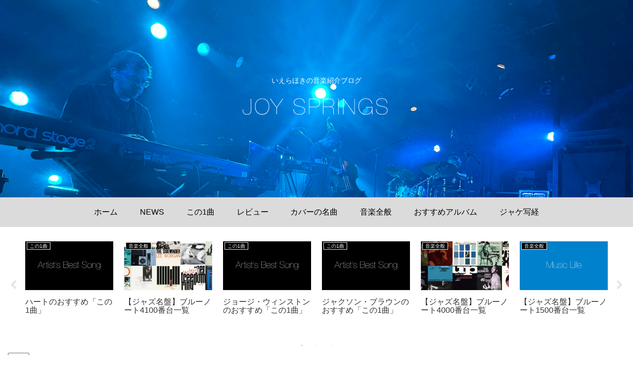

--- FILE ---
content_type: text/html; charset=utf-8
request_url: https://www.google.com/recaptcha/api2/aframe
body_size: 267
content:
<!DOCTYPE HTML><html><head><meta http-equiv="content-type" content="text/html; charset=UTF-8"></head><body><script nonce="XbnefY9mLLUhNVuTmhJ3kw">/** Anti-fraud and anti-abuse applications only. See google.com/recaptcha */ try{var clients={'sodar':'https://pagead2.googlesyndication.com/pagead/sodar?'};window.addEventListener("message",function(a){try{if(a.source===window.parent){var b=JSON.parse(a.data);var c=clients[b['id']];if(c){var d=document.createElement('img');d.src=c+b['params']+'&rc='+(localStorage.getItem("rc::a")?sessionStorage.getItem("rc::b"):"");window.document.body.appendChild(d);sessionStorage.setItem("rc::e",parseInt(sessionStorage.getItem("rc::e")||0)+1);localStorage.setItem("rc::h",'1769914283096');}}}catch(b){}});window.parent.postMessage("_grecaptcha_ready", "*");}catch(b){}</script></body></html>